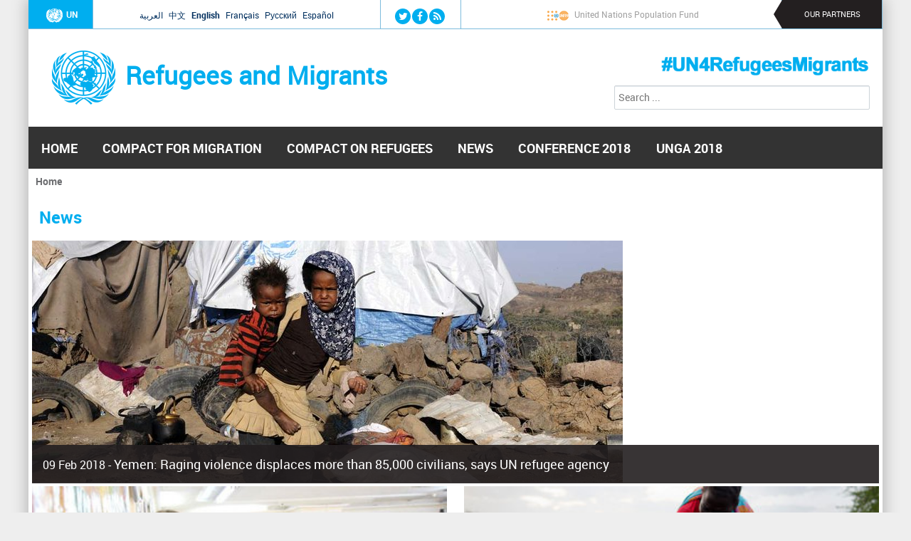

--- FILE ---
content_type: text/html; charset=utf-8
request_url: https://refugeesmigrants.un.org/News/piwik.php?cd=19&client=firefox-b-ab&ct=clnk&gl=uk&hl=es&ved=0ahUKEwi39pCdiojZAhVJQMAKHRU2D6E4ChAgCGQwCA%3Fpage%3D10&page=181
body_size: 10275
content:
<!DOCTYPE html>
<!--[if IEMobile 7]><html class="iem7"  lang="en" dir="ltr"><![endif]-->
<!--[if lte IE 6]><html class="lt-ie9 lt-ie8 lt-ie7"  lang="en" dir="ltr"><![endif]-->
<!--[if (IE 7)&(!IEMobile)]><html class="lt-ie9 lt-ie8"  lang="en" dir="ltr"><![endif]-->
<!--[if IE 8]><html class="lt-ie9"  lang="en" dir="ltr"><![endif]-->
<!--[if (gte IE 9)|(gt IEMobile 7)]><!--><html  lang="en" dir="ltr" prefix="og: http://ogp.me/ns# content: http://purl.org/rss/1.0/modules/content/ dc: http://purl.org/dc/terms/ foaf: http://xmlns.com/foaf/0.1/ rdfs: http://www.w3.org/2000/01/rdf-schema# sioc: http://rdfs.org/sioc/ns# sioct: http://rdfs.org/sioc/types# skos: http://www.w3.org/2004/02/skos/core# xsd: http://www.w3.org/2001/XMLSchema#"><!--<![endif]-->

<head>
  <!--[if IE]><![endif]-->
<meta charset="utf-8" />
<link rel="shortcut icon" href="https://refugeesmigrants.un.org/sites/default/files/favicon.png" type="image/png" />
<link rel="canonical" href="https://refugeesmigrants.un.org/News/piwik.php" />
<link rel="shortlink" href="https://refugeesmigrants.un.org/News/piwik.php" />
<meta property="og:site_name" content="Refugees and Migrants" />
<meta property="og:type" content="article" />
<meta property="og:url" content="https://refugeesmigrants.un.org/News/piwik.php" />
<meta property="og:title" content="News" />
  <title>News | Refugees and Migrants</title>

      <meta name="MobileOptimized" content="width">
    <meta name="HandheldFriendly" content="true">
    <meta name="viewport" content="width=device-width">
    <meta http-equiv="cleartype" content="on">

  <link type="text/css" rel="stylesheet" href="/sites/default/files/advagg_css/css__xbVrbXOLQ6ynlzeGiaUqKbAqdveHIGq-4jUZXxrKa7Q__9_yTeDp1UYL-w9tsb_7QB_ux0zy2ArnOwhSoA4ebBP0__Owux-kLS4zTZWdCyB4uWVKHCP_e3l1yYxar6eeNv9LE.css" media="all" />
  <script src="/sites/default/files/advagg_js/js__gTGOlXWl0QvZU0ssK-0MuSGXATfmOcjE6qmkIglLHls__2YujpmtfV0cviqjpUJ84wujhW7ha_JqiXl85CalCQYI__Owux-kLS4zTZWdCyB4uWVKHCP_e3l1yYxar6eeNv9LE.js"></script>
<script src="/sites/all/libraries/mediaelement/build/mediaelement-and-player.min.js?v=4"></script>
<script src="/sites/default/files/advagg_js/js__hjQX-tP44oS7_m_hPCQg8WT8kV127-tMz2ld1j9n2Kg__O17WlQZ6_6NtyK84i4tiIqFJhszc1SdCitgIwdHnP5U__Owux-kLS4zTZWdCyB4uWVKHCP_e3l1yYxar6eeNv9LE.js"></script>
<script async="async" src="https://www.googletagmanager.com/gtag/js?id=G-8SCSVFR8Q2"></script>
<script>window.dataLayer = window.dataLayer || [];function gtag(){dataLayer.push(arguments)};gtag("js", new Date());gtag("set", "developer_id.dMDhkMT", true);gtag("config", "G-8SCSVFR8Q2", {"groups":"default"});</script>
<script src="/sites/default/files/advagg_js/js__8BxP0IJitArt8y2oos1nq-i6a17n-KlaEdULcMV97v8__8OYI27A9RGBwVs_pyrCfC2Q0Hw0EEYzZxktO5lH1OZA__Owux-kLS4zTZWdCyB4uWVKHCP_e3l1yYxar6eeNv9LE.js"></script>
<script>var _paq = _paq || [];(function(){var u=(("https:" == document.location.protocol) ? "https://webanalytics.dfs.un.org/matomo/" : "http://webanalytics.dfs.un.org/matomo/");_paq.push(["setSiteId", "45"]);_paq.push(["setTrackerUrl", u+"piwik.php"]);_paq.push(["setDoNotTrack", 1]);_paq.push(["trackPageView"]);_paq.push(["setIgnoreClasses", ["no-tracking","colorbox"]]);_paq.push(["enableLinkTracking"]);var d=document,g=d.createElement("script"),s=d.getElementsByTagName("script")[0];g.type="text/javascript";g.defer=true;g.async=true;g.src=u+"piwik.js";s.parentNode.insertBefore(g,s);})();</script>
<script src="/sites/default/files/advagg_js/js__Yi67e7JSUlzit3Xp2QyofqdS4ITC0GwZpXuuHIAnf6k__WD5oab-1N0kyQ1ajL2dAgYrWbtJ4ODep5W9UPTTZtrA__Owux-kLS4zTZWdCyB4uWVKHCP_e3l1yYxar6eeNv9LE.js"></script>
<script>(function($) { Drupal.behaviors.views_ticker_fade_partners = { attach: function (context) { $("#views-ticker-fade-partners", context).newsTickerFade(); } };})(jQuery);</script>
<script src="/sites/default/files/advagg_js/js__vQIXO4Bzk55YCNsg1V5-apkrqk5_jF4d1tS8hBgimyU__de5oXnkYcxuz2a2ky_mkQ2km-MVMM47pq96OTUSP1cg__Owux-kLS4zTZWdCyB4uWVKHCP_e3l1yYxar6eeNv9LE.js"></script>
<script src="/sites/default/files/advagg_js/js__Gd0f7Gamar7qy49d9FeUr2K6SxoG88VLSmjka2FZox4__cPAW_rkfYg5Ya5l9Wr21xMR-3cSDdn4lc70bgk3xY4Y__Owux-kLS4zTZWdCyB4uWVKHCP_e3l1yYxar6eeNv9LE.js"></script>
<script src="/sites/default/files/advagg_js/js__hUTmoKCS_7rZesqQ_aTZf_1toBxct7zZGEeW3gzybw8__aMrf2xJmdj-ffh_ye233RrBojxtOvR6ihjonPa3w_6o__Owux-kLS4zTZWdCyB4uWVKHCP_e3l1yYxar6eeNv9LE.js"></script>
<script>jQuery.extend(Drupal.settings, {"basePath":"\/","pathPrefix":"","setHasJsCookie":0,"ajaxPageState":{"theme":"ram","theme_token":"u3HppEdhx3QnTCizjM6rNo9k0y_q5LXieedHj6BhvLw","css":{"modules\/system\/system.base.css":1,"modules\/system\/system.menus.css":1,"modules\/system\/system.messages.css":1,"modules\/system\/system.theme.css":1,"sites\/all\/libraries\/mediaelement\/build\/mediaelementplayer.min.css":1,"sites\/all\/modules\/views_slideshow\/views_slideshow.css":1,"sites\/all\/modules\/simplenews\/simplenews.css":1,"modules\/aggregator\/aggregator.css":1,"sites\/all\/modules\/calendar\/css\/calendar_multiday.css":1,"sites\/all\/modules\/date\/date_api\/date.css":1,"sites\/all\/modules\/date\/date_popup\/themes\/datepicker.1.7.css":1,"sites\/all\/modules\/custom\/easypanel\/css\/easypanel.css":1,"modules\/field\/theme\/field.css":1,"modules\/node\/node.css":1,"modules\/search\/search.css":1,"modules\/user\/user.css":1,"sites\/all\/modules\/extlink\/extlink.css":1,"sites\/all\/modules\/views\/css\/views.css":1,"sites\/all\/modules\/media\/modules\/media_wysiwyg\/css\/media_wysiwyg.base.css":1,"sites\/all\/libraries\/colorbox\/example3\/colorbox.css":1,"sites\/all\/modules\/ctools\/css\/ctools.css":1,"modules\/locale\/locale.css":1,"sites\/all\/libraries\/fontawesome\/css\/font-awesome.css":1,"sites\/all\/modules\/custom\/views_ticker\/views.ticker.scroller.css":1,"sites\/all\/modules\/views_slideshow\/contrib\/views_slideshow_cycle\/views_slideshow_cycle.css":1,"sites\/all\/themes\/ram\/system.menus.css":1,"sites\/all\/themes\/ram\/system.messages.css":1,"sites\/all\/themes\/ram\/system.theme.css":1,"sites\/all\/themes\/ram\/css\/styles.css":1,"sites\/all\/themes\/ram\/css\/components\/misc.css":1,"sites\/all\/themes\/ram\/css\/layouts\/responsive.css":1,"sites\/all\/themes\/ram\/css\/font-awesome.min.css":1},"js":{"sites\/all\/modules\/jquery_update\/replace\/jquery\/1.8\/jquery.min.js":1,"misc\/jquery-extend-3.4.0.js":1,"misc\/jquery-html-prefilter-3.5.0-backport.js":1,"misc\/jquery.once.js":1,"misc\/drupal.js":1,"sites\/all\/libraries\/mediaelement\/build\/mediaelement-and-player.min.js":1,"sites\/all\/modules\/views_slideshow\/js\/views_slideshow.js":1,"sites\/all\/modules\/extlink\/extlink.js":1,"sites\/all\/libraries\/colorbox\/jquery.colorbox-min.js":1,"sites\/all\/modules\/colorbox\/js\/colorbox.js":1,"sites\/all\/modules\/colorbox\/js\/colorbox_load.js":1,"sites\/all\/modules\/colorbox\/js\/colorbox_inline.js":1,"sites\/all\/modules\/custom\/mediaelement\/mediaelement.js":1,"sites\/all\/modules\/google_analytics\/googleanalytics.js":1,"https:\/\/www.googletagmanager.com\/gtag\/js?id=G-8SCSVFR8Q2":1,"sites\/all\/modules\/matomo\/matomo.js":1,"sites\/all\/modules\/custom\/views_ticker\/js\/views.ticker.fade.js":1,"sites\/all\/libraries\/jquery.cycle\/jquery.cycle.all.js":1,"sites\/all\/libraries\/json2\/json2.js":1,"sites\/all\/modules\/views_slideshow\/contrib\/views_slideshow_cycle\/js\/views_slideshow_cycle.js":1,"sites\/all\/themes\/ram\/js\/script.js":1}},"colorbox":{"opacity":"0.85","current":"{current} of {total}","previous":"\u00ab Prev","next":"Next \u00bb","close":"Close","maxWidth":"98%","maxHeight":"98%","fixed":true,"mobiledetect":true,"mobiledevicewidth":"480px"},"mediaelementAll":true,"viewsSlideshow":{"sliders_view-block_2_1":{"methods":{"goToSlide":["viewsSlideshowPager","viewsSlideshowSlideCounter","viewsSlideshowCycle","viewsSlideshowGalleria"],"nextSlide":["viewsSlideshowPager","viewsSlideshowSlideCounter","viewsSlideshowCycle","viewsSlideshowGalleria"],"pause":["viewsSlideshowControls","viewsSlideshowCycle"],"play":["viewsSlideshowControls","viewsSlideshowCycle"],"previousSlide":["viewsSlideshowPager","viewsSlideshowSlideCounter","viewsSlideshowCycle","viewsSlideshowGalleria"],"transitionBegin":["viewsSlideshowPager","viewsSlideshowSlideCounter"],"transitionEnd":[]},"paused":0}},"viewsSlideshowControls":{"sliders_view-block_2_1":{"bottom":{"type":"vsccControls"}}},"viewsSlideshowCycle":{"#views_slideshow_cycle_main_sliders_view-block_2_1":{"num_divs":1,"id_prefix":"#views_slideshow_cycle_main_","div_prefix":"#views_slideshow_cycle_div_","vss_id":"sliders_view-block_2_1","effect":"scrollHorz","transition_advanced":0,"timeout":5000,"speed":700,"delay":0,"sync":1,"random":0,"pause":1,"pause_on_click":1,"play_on_hover":0,"action_advanced":0,"start_paused":0,"remember_slide":0,"remember_slide_days":1,"pause_in_middle":0,"pause_when_hidden":0,"pause_when_hidden_type":"full","amount_allowed_visible":"","nowrap":0,"pause_after_slideshow":0,"fixed_height":1,"items_per_slide":1,"wait_for_image_load":1,"wait_for_image_load_timeout":3000,"cleartype":0,"cleartypenobg":0,"advanced_options":"{}"}},"extlink":{"extTarget":"_blank","extClass":0,"extLabel":"(link is external)","extImgClass":0,"extIconPlacement":"append","extSubdomains":1,"extExclude":"","extInclude":"","extCssExclude":"","extCssExplicit":"","extAlert":0,"extAlertText":"This link will take you to an external web site.","mailtoClass":"mailto","mailtoLabel":"(link sends e-mail)"},"googleanalytics":{"account":["G-8SCSVFR8Q2"],"trackOutbound":1,"trackMailto":1,"trackDownload":1,"trackDownloadExtensions":"7z|aac|arc|arj|asf|asx|avi|bin|csv|doc(x|m)?|dot(x|m)?|exe|flv|gif|gz|gzip|hqx|jar|jpe?g|js|mp(2|3|4|e?g)|mov(ie)?|msi|msp|pdf|phps|png|ppt(x|m)?|pot(x|m)?|pps(x|m)?|ppam|sld(x|m)?|thmx|qtm?|ra(m|r)?|sea|sit|tar|tgz|torrent|txt|wav|wma|wmv|wpd|xls(x|m|b)?|xlt(x|m)|xlam|xml|z|zip","trackColorbox":1},"matomo":{"trackMailto":1,"trackColorbox":1},"urlIsAjaxTrusted":{"\/News\/piwik.php?cd=19\u0026client=firefox-b-ab\u0026ct=clnk\u0026gl=uk\u0026hl=es\u0026ved=0ahUKEwi39pCdiojZAhVJQMAKHRU2D6E4ChAgCGQwCA%3Fpage%3D10\u0026page=181":true}});</script>
      <!--[if lt IE 9]>
    <script src="/sites/all/themes/zen/js/html5-respond.js"></script>
    <![endif]-->
  
</head>
<body class="html not-front not-logged-in no-sidebars page-news page-news-piwikphp i18n-en section-news page-views" >
      <p id="skip-link">
      <a href="#main-menu" class="element-invisible element-focusable">Jump to navigation</a>
    </p>
      
<div id="page">

  <header class="header" id="header" role="banner">
  <div class="header-nav-menu">
      <div class="header__region region region-header">
    <div id="block-block-16" class="block block-block first odd">

        <div class="box-wrapper">
  <div class="un-logo"><a href="http://www.un.org"><img src="/sites/default/files/un-logo.png" alt="UN" />UN</a></div>
  </div>
</div>
<div id="block-language-switcher-fallback-language-switcher-fallback" class="block block-language-switcher-fallback even">

        <div class="box-wrapper">
  <ul class="language-switcher-locale-url"><li class="ar first"><a href="/ar/News/piwik.php" class="language-link" xml:lang="ar">العربية</a></li>
<li class="zh-hans"><a href="/zh/News/piwik.php" class="language-link" xml:lang="zh-hans">中文</a></li>
<li class="en active"><a href="/News/piwik.php" class="language-link active" xml:lang="en">English</a></li>
<li class="fr"><a href="/fr/News/piwik.php" class="language-link" xml:lang="fr">Français</a></li>
<li class="ru"><a href="/ru/News/piwik.php" class="language-link" xml:lang="ru">Русский</a></li>
<li class="es last"><a href="/es/News/piwik.php" class="language-link" xml:lang="es">Español</a></li>
</ul>  </div>
</div>
<div id="block-on-the-web-0" class="block block-on-the-web odd">

        <div class="box-wrapper">
  <span class="on-the-web otw-twitter"><a href="https://twitter.com/UN" title="Find Refugees and Migrants on Twitter" rel="nofollow" target="_blank"><img typeof="foaf:Image" src="https://refugeesmigrants.un.org/sites/all/modules/custom/on_the_web/images/sm/twitter.png" alt="Find Refugees and Migrants on Twitter" title="Find Refugees and Migrants on Twitter" /></a></span><span class="on-the-web otw-facebook"><a href="https://www.facebook.com/unitednations" title="Find Refugees and Migrants on Facebook" rel="nofollow" target="_blank"><img typeof="foaf:Image" src="https://refugeesmigrants.un.org/sites/all/modules/custom/on_the_web/images/sm/facebook.png" alt="Find Refugees and Migrants on Facebook" title="Find Refugees and Migrants on Facebook" /></a></span><span class="on-the-web otw-rss"><a href="https://news.un.org/en/rss-feeds" title="Refugees and Migrants RSS feed" rel="nofollow" target="_blank"><img typeof="foaf:Image" src="https://refugeesmigrants.un.org/sites/all/modules/custom/on_the_web/images/sm/rss.png" alt="Refugees and Migrants RSS feed" title="Refugees and Migrants RSS feed" /></a></span>  </div>
</div>
<div id="block-views-partners-partners-header" class="block block-views even">

        <div class="box-wrapper">
  <div class="view view-partners view-id-partners view-display-id-partners_header partners-header view-dom-id-b127810eb206b4eee3a124b2be817e32">
        
  
  
      <div class="view-content">
      <!-- start scroll -->
<div class='view view-partners'><div class='view-content view-content-partners'><div id='views-ticker-fade-container-partners'><ul id='views-ticker-fade-partners'><li class='views-fade-item views-fade-item-partners'><span class='views-fade-tick-field'>  
          <a href="http://www.unfpa.org">
  <div class="field-logo">
    <img typeof="foaf:Image" src="https://refugeesmigrants.un.org/sites/default/files/styles/partner_icon/public/unfpa2_0.png?itok=SCuQ3Swc" width="30" height="30" alt="" />  </div>
</a>    
  <div class="views-field views-field-title">        <span class="field-content"><a href="http://www.unfpa.org">United Nations Population Fund</a></span>  </div></span></li><li class='views-fade-item views-fade-item-partners'><span class='views-fade-tick-field'>  
          <a href="http://www.unodc.org/">
  <div class="field-logo">
    <img typeof="foaf:Image" src="https://refugeesmigrants.un.org/sites/default/files/styles/partner_icon/public/unodc.jpeg?itok=f1XlFAWf" width="30" height="30" alt="" />  </div>
</a>    
  <div class="views-field views-field-title">        <span class="field-content"><a href="http://www.unodc.org/">United Nations Office on Drugs and Crime </a></span>  </div></span></li><li class='views-fade-item views-fade-item-partners'><span class='views-fade-tick-field'>  
          <a href="http://www.undp.org/content/undp/en/home/ourwork/sustainable-development/development-planning-and-inclusive-sustainable-growth/migration-refugees-and-displacement.html">
  <div class="field-logo">
    <img typeof="foaf:Image" src="https://refugeesmigrants.un.org/sites/default/files/styles/partner_icon/public/6mv4wccb.jpg?itok=BmuLpaOY" width="30" height="30" alt="" />  </div>
</a>    
  <div class="views-field views-field-title">        <span class="field-content"><a href="http://www.undp.org/content/undp/en/home/ourwork/sustainable-development/development-planning-and-inclusive-sustainable-growth/migration-refugees-and-displacement.html">United Nations Development Programme</a></span>  </div></span></li><li class='views-fade-item views-fade-item-partners'><span class='views-fade-tick-field'>  
          <a href="http://www.unicef.org">
  <div class="field-logo">
    <img typeof="foaf:Image" src="https://refugeesmigrants.un.org/sites/default/files/styles/partner_icon/public/unicef_0.png?itok=DUCcet2I" width="30" height="30" alt="" />  </div>
</a>    
  <div class="views-field views-field-title">        <span class="field-content"><a href="http://www.unicef.org">United Nations Children&#039;s Fund</a></span>  </div></span></li><li class='views-fade-item views-fade-item-partners'><span class='views-fade-tick-field'>  
          <a href="http://www.wfp.org/">
  <div class="field-logo">
    <img typeof="foaf:Image" src="https://refugeesmigrants.un.org/sites/default/files/styles/partner_icon/public/wfp-logo.png?itok=6ZfuNTXS" width="30" height="30" alt="" />  </div>
</a>    
  <div class="views-field views-field-title">        <span class="field-content"><a href="http://www.wfp.org/">UN World Food Programme</a></span>  </div></span></li><li class='views-fade-item views-fade-item-partners'><span class='views-fade-tick-field'>  
          <a href="http://www.unwomen.org/en">
  <div class="field-logo">
    <img typeof="foaf:Image" src="https://refugeesmigrants.un.org/sites/default/files/styles/partner_icon/public/un_women.png?itok=urwFzCRZ" width="30" height="30" alt="" />  </div>
</a>    
  <div class="views-field views-field-title">        <span class="field-content"><a href="http://www.unwomen.org/en">UN Women</a></span>  </div></span></li><li class='views-fade-item views-fade-item-partners'><span class='views-fade-tick-field'>  
          <a href="http://www.unhcr.org/">
  <div class="field-logo">
    <img typeof="foaf:Image" src="https://refugeesmigrants.un.org/sites/default/files/styles/partner_icon/public/unhcr.png?itok=Z_EA3ofR" width="30" height="30" alt="" />  </div>
</a>    
  <div class="views-field views-field-title">        <span class="field-content"><a href="http://www.unhcr.org/">UN Refugee Agency</a></span>  </div></span></li><li class='views-fade-item views-fade-item-partners'><span class='views-fade-tick-field'>  
          <a href="http://www.unaoc.org/">
  <div class="field-logo">
    <img typeof="foaf:Image" src="https://refugeesmigrants.un.org/sites/default/files/styles/partner_icon/public/unaoc_logo_png.jpg?itok=PZ7Xgaea" width="30" height="30" alt="" />  </div>
</a>    
  <div class="views-field views-field-title">        <span class="field-content"><a href="http://www.unaoc.org/">UN Alliance of Civilizations</a></span>  </div></span></li><li class='views-fade-item views-fade-item-partners'><span class='views-fade-tick-field'>  
          <a href="http://www.ohchr.org/EN/Pages/Home.aspx">
  <div class="field-logo">
    <img typeof="foaf:Image" src="https://refugeesmigrants.un.org/sites/default/files/styles/partner_icon/public/ohchr.jpg?itok=uywwfZVw" width="30" height="30" alt="" />  </div>
</a>    
  <div class="views-field views-field-title">        <span class="field-content"><a href="http://www.ohchr.org/EN/Pages/Home.aspx">Office of the United Nations High Commissioner for Human Rights </a></span>  </div></span></li><li class='views-fade-item views-fade-item-partners'><span class='views-fade-tick-field'>  
          <a href="http://www.unocha.org">
  <div class="field-logo">
    <img typeof="foaf:Image" src="https://refugeesmigrants.un.org/sites/default/files/styles/partner_icon/public/ocha_0.png?itok=5E7TE8E7" width="30" height="30" alt="" />  </div>
</a>    
  <div class="views-field views-field-title">        <span class="field-content"><a href="http://www.unocha.org">Office for the Coordination of Humanitarian Affairs</a></span>  </div></span></li><li class='views-fade-item views-fade-item-partners'><span class='views-fade-tick-field'>  
          <a href="http://www.iom.int/">
  <div class="field-logo">
    <img typeof="foaf:Image" src="https://refugeesmigrants.un.org/sites/default/files/styles/partner_icon/public/iom.jpg?itok=Y_gMAyWi" width="30" height="30" alt="" />  </div>
</a>    
  <div class="views-field views-field-title">        <span class="field-content"><a href="http://www.iom.int/">International Organization for Migration</a></span>  </div></span></li><li class='views-fade-item views-fade-item-partners'><span class='views-fade-tick-field'>  
          <a href="http://www.ilo.org/global/about-the-ilo/lang--en/index.htm">
  <div class="field-logo">
    <img typeof="foaf:Image" src="https://refugeesmigrants.un.org/sites/default/files/styles/partner_icon/public/ilo.jpeg?itok=Vg7u7X6j" width="30" height="30" alt="" />  </div>
</a>    
  <div class="views-field views-field-title">        <span class="field-content"><a href="http://www.ilo.org/global/about-the-ilo/lang--en/index.htm">International Labour Organization</a></span>  </div></span></li><li class='views-fade-item views-fade-item-partners'><span class='views-fade-tick-field'>  
          <a href="https://www.un.org/development/desa/en/">
  <div class="field-logo">
    <img typeof="foaf:Image" src="https://refugeesmigrants.un.org/sites/default/files/styles/partner_icon/public/un_logo_twitter.jpg?itok=59U6fNOy" width="30" height="30" alt="" />  </div>
</a>    
  <div class="views-field views-field-title">        <span class="field-content"><a href="https://www.un.org/development/desa/en/">Department of Economic and Social Affairs</a></span>  </div></span></li></ul></div></div></div>
<!-- end scroll -->
    </div>
  
  
  
  
  
  
</div>  </div>
</div>
<div id="block-block-8" class="block block-block last odd">

        <div class="box-wrapper">
  <p>OUR PARTNERS</p>
  </div>
</div>
  </div>
		</div>
	<div class="header-branding">
          <a href="/" title="Home" rel="home" class="header__logo" id="logo"><img src="https://refugeesmigrants.un.org/sites/default/files/united-nations-refugees-migrants.png" alt="Home" class="header__logo-image" /></a>
    
          <div class="header__name-and-slogan" id="name-and-slogan">
                  <h1 class="header__site-name" id="site-name">
            <a href="/" title="Home" class="header__site-link" rel="home"><span>Refugees and Migrants</span></a>
          </h1>
        
              </div>
        </div>
	<div class="header-searchbox">
<form action="/News/piwik.php?cd=19&amp;client=firefox-b-ab&amp;ct=clnk&amp;gl=uk&amp;hl=es&amp;ved=0ahUKEwi39pCdiojZAhVJQMAKHRU2D6E4ChAgCGQwCA%3Fpage%3D10&amp;page=181" method="post" id="search-block-form" accept-charset="UTF-8"><div><div class="container-inline">
      <h2 class="element-invisible">Search form</h2>
    <div class="form-item form-type-textfield form-item-search-block-form">
  <label class="element-invisible" for="edit-search-block-form--2">Search </label>
 <input title="Enter the terms you wish to search for." placeholder="Search ..." type="text" id="edit-search-block-form--2" name="search_block_form" value="" size="49" maxlength="128" class="form-text" />
</div>
<div class="element-invisible form-actions form-wrapper" id="edit-actions"><input type="submit" id="edit-submit" name="op" value="Search" class="form-submit" /></div><input type="hidden" name="form_build_id" value="form-xgcFTX7TxIZPvH6PzFmcoWkKteEL-NVk-Fgb58ahOwk" />
<input type="hidden" name="form_id" value="search_block_form" />
</div>
</div></form></div>
    <a href="https://twitter.com/hashtag/UN4RefugeesMigrants" target="_blank"><div class="header-background"></div></a>

  </header>

  <div id="main">
    <div id="navigation">
	
	    <nav id="main-menu"  role="navigation">
          <a class="nav-toggle" href="#"></a>
          <div class="menu-navigation-container">
          <ul class="menu"><li class="menu__item is-leaf first leaf"><a href="/" title="" class="menu__link">Home</a></li>
<li class="menu__item is-expanded expanded"><a href="/migration-compact" title="Global Compact for Migration" class="menu__link">Compact for Migration</a><ul class="menu"><li class="menu__item is-expanded first expanded"><a href="/Special-Representative" title="Special Representative for International Migration" class="menu__link">Special Representative</a><ul class="menu"><li class="menu__item is-leaf first leaf"><a href="/statements-special-representative" title="" class="menu__link">Statements by Special Representative</a></li>
<li class="menu__item is-leaf last leaf"><a href="/videos-special-representative-international-migration-ms-louise-arbour" class="menu__link">Videos by Special Representative</a></li>
</ul></li>
<li class="menu__item is-expanded expanded"><a href="/global-response" class="menu__link">Background</a><ul class="menu"><li class="menu__item is-expanded first expanded"><a href="/summit" title="" class="menu__link">UN Summit 2016</a><ul class="menu"><li class="menu__item is-leaf first last leaf"><a href="/summit-statements" class="menu__link">Statements &amp; Videos</a></li>
</ul></li>
<li class="menu__item is-collapsed collapsed"><a href="/declaration" title="New York Declaration" class="menu__link">New York Declaration</a></li>
<li class="menu__item is-leaf last leaf"><a href="/2016-secretary-generals-report" title="2016 Secretary-General&#039;s Report" class="menu__link">2016 Secretary-General&#039;s Report</a></li>
</ul></li>
<li class="menu__item is-collapsed collapsed"><a href="/consultation-phase" title="Consultation phase" class="menu__link">Consultation phase</a></li>
<li class="menu__item is-collapsed collapsed"><a href="/stocktaking-phase" title="Stocktaking phase" class="menu__link">Stocktaking phase</a></li>
<li class="menu__item is-collapsed collapsed"><a href="/intergovernmental-negotiations" title="Intergovernmental negotiations" class="menu__link">Intergovernmental negotiations</a></li>
<li class="menu__item is-expanded expanded"><a href="/member-states" title="Information for Member States" class="menu__link">Supporting documents</a><ul class="menu"><li class="menu__item is-leaf first leaf"><a href="/Compact-resolutions" title="Resolutions" class="menu__link">Resolutions</a></li>
<li class="menu__item is-leaf leaf"><a href="/reports" title="Compact reports" class="menu__link">Reports</a></li>
<li class="menu__item is-leaf last leaf"><a href="/PGA-letters" title="Letters from the PGA" class="menu__link">PGA letters</a></li>
</ul></li>
<li class="menu__item is-expanded last expanded"><a href="/resources-0" class="menu__link">Resources</a><ul class="menu"><li class="menu__item is-leaf first leaf"><a href="/definitions" title="Definitions" class="menu__link">Definitions</a></li>
<li class="menu__item is-leaf leaf"><a href="/reports-and-documents" title="" class="menu__link">Reports and documents</a></li>
<li class="menu__item is-leaf leaf"><a href="/resolutions-and-conventions" title="" class="menu__link">Resolutions and conventions</a></li>
<li class="menu__item is-leaf leaf"><a href="/infographics" title="Infographics" class="menu__link">Infographics</a></li>
<li class="menu__item is-leaf last leaf"><a href="/other-resources" title="" class="menu__link">Other resources</a></li>
</ul></li>
</ul></li>
<li class="menu__item is-collapsed collapsed"><a href="/refugees-compact" title="Global Compact on Refugees" class="menu__link">Compact on Refugees</a></li>
<li class="menu__item is-expanded expanded"><a href="/un-news" title="News" class="menu__link">News</a><ul class="menu"><li class="menu__item is-leaf first leaf"><a href="/statements" title="" class="menu__link">Statements</a></li>
<li class="menu__item is-leaf last leaf"><a href="/videos-1" class="menu__link">Videos</a></li>
</ul></li>
<li class="menu__item is-expanded expanded"><a href="https://refugeesmigrants.un.org/intergovernmental-conference-2018" title="" class="menu__link">Conference 2018</a><ul class="menu"><li class="menu__item is-leaf first last leaf"><a href="/conference-events" title="conference_events" class="menu__link">Conference 2018 events</a></li>
</ul></li>
<li class="menu__item is-leaf last leaf"><a href="/high-level-side-event-%E2%80%9Croad-marrakech%E2%80%9D" title="UNGA 2018" class="menu__link">UNGA 2018</a></li>
</ul>         </div>
        <div class="clear"></div>
        </nav><!-- end main-menu -->

          </div>
	<div id="breadcumb">
      <nav class="breadcrumb" role="navigation"><h2 class="element-invisible">You are here</h2><ol><li><a href="/">Home</a></li></ol></nav>	
    </div>
			<div id="content-and-sidebars">

    <div id="container" class="container">

	
    <div id="content" class="column" role="main">

      <a id="main-content"></a>
                    <h1 class="page__title title" id="page-title">News</h1>
            
      
      	 
      


<div class="view view-news view-id-news view-display-id-page articles-grid view-dom-id-e8f6e90f99f7d8019fbf6fab097f2eb7">
            <div class="view-header">
      <div class="view view-sliders-view view-id-sliders_view view-display-id-block_2 slider-home view-dom-id-6ba839354c5ff0b07a6d17c2547a22cc">
        
  
  
      <div class="view-content">
      
  <div class="skin-default">
    
    <div id="views_slideshow_cycle_main_sliders_view-block_2_1" class="views_slideshow_cycle_main views_slideshow_main"><div id="views_slideshow_cycle_teaser_section_sliders_view-block_2_1" class="views-slideshow-cycle-main-frame views_slideshow_cycle_teaser_section">
  <div id="views_slideshow_cycle_div_sliders_view-block_2_1_0" class="views-slideshow-cycle-main-frame-row views_slideshow_cycle_slide views_slideshow_slide views-row-1 views-row-first views-row-odd" >
  <div class="views-slideshow-cycle-main-frame-row-item views-row views-row-0 views-row-odd views-row-first">
    
          
  <figure class="field-image">
    <a href="/yemen-raging-violence-displaces-more-85000-civilians-says-un-refugee-agency"><img typeof="foaf:Image" src="https://refugeesmigrants.un.org/sites/default/files/styles/slider_image__830x340px_/public/field/image/20180902_yemen_dharawan_children.jpg?itok=Hl0eU9Rp" width="830" height="340" /></a>  </figure>
    
  <div>        <div><div class="fields-inside"><div class="views-field views-field-title">09 Feb 2018 - <a href="/yemen-raging-violence-displaces-more-85000-civilians-says-un-refugee-agency">Yemen: Raging violence displaces more than 85,000 civilians, says UN refugee agency</a></div>
  <div class="field-body">
    <p> Surging violence across Yemen has resulted in the displacement of more than 85,000 people in just the last 10 weeks, the United Nations refugee agency r</p>  </div>
</div></div>  </div></div>
</div>
</div>
</div>
      </div>
    </div>
  
  
  
  
  
  
</div>    </div>
  
  
  
      <div class="view-content">
        <div class="views-responsive-grid views-responsive-grid-horizontal views-columns-2">
      <div class="views-row views-row-1 views-row-first">
      <div class="views-column views-column-1 views-column-first">
        
          
  <figure class="field-image">
    <a href="/un-agency-applauds-us-leadership-refugees-10000th-syrian-refugee-arrives"><img typeof="foaf:Image" src="https://refugeesmigrants.un.org/sites/default/files/styles/380x220/public/field/image/08-30-2016syrianrefugee_2.jpg?itok=UsoxaSVw" width="380" height="220" /></a>  </figure>
    
  <div>        <div class="fields-inside"><div class="views-field views-field-title">01 Sep 2016 - <a href="/un-agency-applauds-us-leadership-refugees-10000th-syrian-refugee-arrives">UN agency applauds US leadership on refugees as 10,000th Syrian refugee arrives</a></div></div>  </div>    </div>
      <div class="views-column views-column-2 views-column-last">
        
          
  <figure class="field-image">
    <a href="/10-countries-highest-out-school-rates-40-cent-children-not-accessing-basic-education-%E2%80%93-un"><img typeof="foaf:Image" src="https://refugeesmigrants.un.org/sites/default/files/styles/380x220/public/field/image/09-01-2016children.jpg?itok=NuWl64ro" width="380" height="220" /></a>  </figure>
    
  <div>        <div class="fields-inside"><div class="views-field views-field-title">01 Sep 2016 - <a href="/10-countries-highest-out-school-rates-40-cent-children-not-accessing-basic-education-%E2%80%93-un">In 10 countries with highest out-of-school rates, 40 per cent of children not accessing basic education – UN</a></div></div>  </div>    </div>
    </div>
      <div class="views-row views-row-2 views-row-last">
      <div class="views-column views-column-1 views-column-first">
        
          
  <figure class="field-image">
    <a href="/time-improve-governance-labour-migration-latin-america-and-caribbean-%E2%80%93-un"><img typeof="foaf:Image" src="https://refugeesmigrants.un.org/sites/default/files/styles/380x220/public/field/image/09-01-2016latamcarib.jpg?itok=YfTIkihn" width="380" height="220" /></a>  </figure>
    
  <div>        <div class="fields-inside"><div class="views-field views-field-title">01 Sep 2016 - <a href="/time-improve-governance-labour-migration-latin-america-and-caribbean-%E2%80%93-un">Time to improve governance in labour migration in Latin America and Caribbean – UN</a></div></div>  </div>    </div>
      <div class="views-column views-column-2 views-column-last">
        
          
  <figure class="field-image">
    <a href="/un-agency-lays-foundation-its-biggest-logistics-base-gaza"><img typeof="foaf:Image" src="https://refugeesmigrants.un.org/sites/default/files/styles/380x220/public/field/image/08-31-2016palestin.jpg?itok=913NVWC1" width="380" height="220" /></a>  </figure>
    
  <div>        <div class="fields-inside"><div class="views-field views-field-title">31 Aug 2016 - <a href="/un-agency-lays-foundation-its-biggest-logistics-base-gaza">UN agency lays foundation for its biggest logistics base in Gaza</a></div></div>  </div>    </div>
    </div>
    </div>
    </div>
  
      <h2 class="element-invisible">Pages</h2><div class="item-list"><ul class="pager"><li class="pager-first first"><a href="/news?page=0%2C1713050504">« </a></li>
<li class="pager-previous"><a href="/news?page=180%2C1713050504">‹ </a></li>
<li class="pager-ellipsis">…</li>
<li class="pager-item"><a title="Go to page 178" href="/news?page=177%2C1713050504">178</a></li>
<li class="pager-item"><a title="Go to page 179" href="/news?page=178%2C1713050504">179</a></li>
<li class="pager-item"><a title="Go to page 180" href="/news?page=179%2C1713050504">180</a></li>
<li class="pager-item"><a title="Go to page 181" href="/news?page=180%2C1713050504">181</a></li>
<li class="pager-current">182</li>
<li class="pager-item"><a title="Go to page 183" href="/news?page=182%2C1713050504">183</a></li>
<li class="pager-item"><a title="Go to page 184" href="/news?page=183%2C1713050504">184</a></li>
<li class="pager-item"><a title="Go to page 185" href="/news?page=184%2C1713050504">185</a></li>
<li class="pager-item"><a title="Go to page 186" href="/news?page=185%2C1713050504">186</a></li>
<li class="pager-ellipsis">…</li>
<li class="pager-next"><a href="/news?page=182%2C1713050504"> ›</a></li>
<li class="pager-last last"><a href="/news?page=206%2C1713050504"> »</a></li>
</ul></div>  
  
  
  
  
</div>          </div>


        	
		</div><!-- end container -->
    	</div>
  </div>
   
    <footer id="footer" class="page">
      <div id="footer-area">
        <div class="column column-1">Copyright &copy; 2026 United Nations</div>
		                        <div class="column column-4">  <div class="region region-footer-third">
    <div id="block-menu-menu-footer-links-center" class="block block-menu first last odd" role="navigation">

        <div class="box-wrapper">
  <ul class="menu"><li class="menu__item is-leaf first leaf"><a href="//www.un.org/en/sections/about-website/z-site-index/" title="" class="menu__link">A to Z Site Index</a></li>
<li class="menu__item is-leaf leaf"><a href="/sitemap" title="" class="menu__link">Sitemap</a></li>
<li class="menu__item is-leaf leaf"><a href="/contact" title="" class="menu__link">Contact us</a></li>
<li class="menu__item is-leaf last leaf"><a href="http://www.un.org/en/aboutun/copyright/" title="" class="menu__link">Copyright</a></li>
</ul>  </div>
</div>
  </div>
</div>
              </div>
    </footer>
    
</div>

  </body>
</html>
